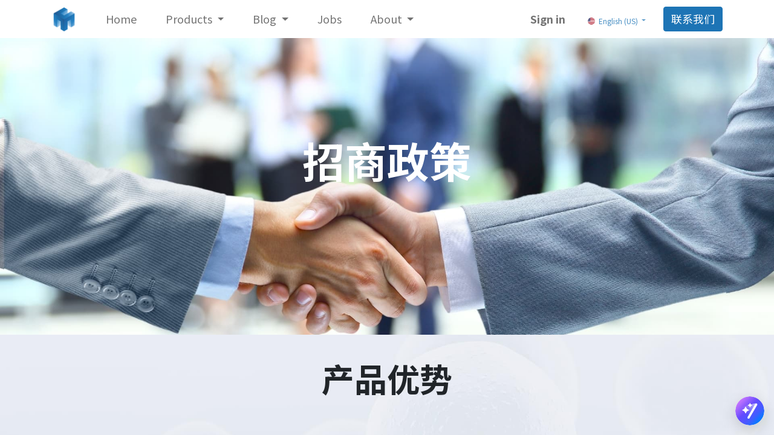

--- FILE ---
content_type: text/html; charset=utf-8
request_url: https://cubicise.com/en/policy
body_size: 8410
content:
<!DOCTYPE html>
        
        
        
<html lang="en-US" data-website-id="1" data-main-object="website.page(19,)" data-add2cart-redirect="1">
    <head>
        <meta charset="utf-8"/>
        <meta http-equiv="X-UA-Compatible" content="IE=edge,chrome=1"/>
        <meta name="viewport" content="width=device-width, initial-scale=1"/>
        <meta name="generator" content="Odoo"/>
        <meta name="robots" content="noindex"/>
        <meta name="description" content="招商条件：
1. 必须是可以独立承担民事责任的企业；具有良好的信誉无违法违纪行为；
2. 在当地有良好的社会人际关系，在医疗行业有一定的资源；
3. 熟悉体外诊断试剂（IVD）产品的推广模式；
4. 具有敬业精神和良好的服务意识，能与本公司保持良好的沟通。"/>
            
        <meta property="og:type" content="website"/>
        <meta property="og:title" content="招商政策 | 上海晶准生物医药有限公司"/>
        <meta property="og:site_name" content="上海晶准生物医药有限公司"/>
        <meta property="og:url" content="http://116.233.66.177:8069/en/policy"/>
        <meta property="og:image" content="https://odoo.cubicise.com/web/image/1066-1163118f/zstj.jpg"/>
        <meta property="og:description" content="招商条件：
1. 必须是可以独立承担民事责任的企业；具有良好的信誉无违法违纪行为；
2. 在当地有良好的社会人际关系，在医疗行业有一定的资源；
3. 熟悉体外诊断试剂（IVD）产品的推广模式；
4. 具有敬业精神和良好的服务意识，能与本公司保持良好的沟通。"/>
            
        <meta name="twitter:card" content="summary_large_image"/>
        <meta name="twitter:title" content="招商政策 | 上海晶准生物医药有限公司"/>
        <meta name="twitter:image" content="https://odoo.cubicise.com/web/image/1066-1163118f/zstj.jpg"/>
        <meta name="twitter:description" content="招商条件：
1. 必须是可以独立承担民事责任的企业；具有良好的信誉无违法违纪行为；
2. 在当地有良好的社会人际关系，在医疗行业有一定的资源；
3. 熟悉体外诊断试剂（IVD）产品的推广模式；
4. 具有敬业精神和良好的服务意识，能与本公司保持良好的沟通。"/>
        
        <link rel="canonical" href="https://www.cubicise.com/en/policy"/>
        
        <link rel="preconnect" href="https://fonts.gstatic.com/" crossorigin=""/>
        <title>招商政策 | 上海晶准生物医药有限公司</title>
        <link type="image/x-icon" rel="shortcut icon" href="/web/image/website/1/favicon?unique=6a2929d"/>
        <link rel="preload" href="/web/static/src/libs/fontawesome/fonts/fontawesome-webfont.woff2?v=4.7.0" as="font" crossorigin=""/>
        <link type="text/css" rel="stylesheet" href="/web/assets/2753-99bcad1/1/web.assets_frontend.min.css" data-asset-bundle="web.assets_frontend" data-asset-version="99bcad1"/>
        <script id="web.layout.odooscript" type="text/javascript">
            var odoo = {
                csrf_token: "43398883bcd730ad3d111b906d65045190f4c0eao1800534847",
                debug: "",
            };
        </script>
        <script type="text/javascript">
            odoo.__session_info__ = {"is_admin": false, "is_system": false, "is_website_user": true, "user_id": false, "is_frontend": true, "profile_session": null, "profile_collectors": null, "profile_params": null, "show_effect": true, "bundle_params": {"lang": "en_US", "website_id": 1}, "translationURL": "/website/translations", "cache_hashes": {"translations": "7226623bfde568cd9002c6ae72876a6d5660e6bd"}, "recaptcha_public_key": "6Le2bbcmAAAAAKS358wadsaqEMWqHpWV-bqPDIcO", "geoip_country_code": null, "geoip_phone_code": null, "lang_url_code": "en"};
            if (!/(^|;\s)tz=/.test(document.cookie)) {
                const userTZ = Intl.DateTimeFormat().resolvedOptions().timeZone;
                document.cookie = `tz=${userTZ}; path=/`;
            }
        </script>
        <script defer="defer" type="text/javascript" src="/web/assets/2296-d5cfc33/1/web.assets_frontend_minimal.min.js" data-asset-bundle="web.assets_frontend_minimal" data-asset-version="d5cfc33"></script>
        <script defer="defer" type="text/javascript" data-src="/web/assets/2755-a1b5104/1/web.assets_frontend_lazy.min.js" data-asset-bundle="web.assets_frontend_lazy" data-asset-version="a1b5104"></script>
        
        
    </head>
    <body>
        <div id="wrapwrap" class="   ">
                <header id="top" data-anchor="true" data-name="Header" class="  o_hoverable_dropdown o_header_standard">
                    
    <nav data-name="Navbar" class="navbar navbar-expand-lg navbar-light o_colored_level o_cc shadow-sm">
        
            <div id="top_menu_container" class="container justify-content-start justify-content-lg-between">
                
    <a href="/en/" class="navbar-brand logo me-4">
            
            <span role="img" aria-label="Logo of 上海晶准生物医药有限公司" title="上海晶准生物医药有限公司"><img src="/web/image/website/1/logo/%E4%B8%8A%E6%B5%B7%E6%99%B6%E5%87%86%E7%94%9F%E7%89%A9%E5%8C%BB%E8%8D%AF%E6%9C%89%E9%99%90%E5%85%AC%E5%8F%B8?unique=6a2929d" class="img img-fluid" width="95" height="40" alt="上海晶准生物医药有限公司" loading="lazy"/></span>
        </a>
    
                
                <div id="top_menu_collapse" class="collapse navbar-collapse order-last order-lg-0">
        <div class="o_offcanvas_menu_backdrop" data-bs-toggle="collapse" data-bs-target="#top_menu_collapse" aria-label="Toggle navigation"></div>
    <ul id="top_menu" role="menu" class="nav navbar-nav o_menu_loading flex-grow-1 nav-pills">
        <li class="o_offcanvas_menu_toggler order-first navbar-toggler text-end border-0 o_not_editable">
            <a href="#top_menu_collapse" class="nav-link px-3" data-bs-toggle="collapse" aria-expanded="true">
                <span class="fa-2x">×</span>
            </a>
        </li>
        
                        
    <li role="presentation" class="nav-item">
        <a role="menuitem" href="/en/" class="nav-link ">
            <span>Home</span>
        </a>
    </li>
    <li class="nav-item dropdown  ">
        <a data-bs-toggle="dropdown" href="#" class="nav-link dropdown-toggle ">
            <span>Products</span>
        </a>
        <ul class="dropdown-menu" role="menu">
    <li role="presentation" class="">
        <a role="menuitem" href="/en/product1" class="dropdown-item ">
            <span>染色体非整倍体检测试剂盒</span>
        </a>
    </li>
    <li role="presentation" class="">
        <a role="menuitem" href="/en/product2" class="dropdown-item ">
            <span>Y染色体微缺失及性染色体检测试剂盒</span>
        </a>
    </li>
    <li role="presentation" class="">
        <a role="menuitem" href="/en/product3" class="dropdown-item ">
            <span>脆性X检测试剂盒</span>
        </a>
    </li>
    <li role="presentation" class="">
        <a role="menuitem" href="/en/product" class="dropdown-item ">
            <span>全基因组低深度测序试剂盒</span>
        </a>
    </li>
    <li role="presentation" class="">
        <a role="menuitem" href="/en/product4" class="dropdown-item ">
            <span>杜氏营养不良症检测试剂盒</span>
        </a>
    </li>
    <li role="presentation" class="">
        <a role="menuitem" href="/en/product5" class="dropdown-item ">
            <span>单亲二倍体检测试剂盒</span>
        </a>
    </li>
    <li role="presentation" class="">
        <a role="menuitem" href="/en/x" class="dropdown-item ">
            <span>X染色体失活检测试剂盒</span>
        </a>
    </li>
        </ul>
    </li>
    <li class="nav-item dropdown  ">
        <a data-bs-toggle="dropdown" href="#" class="nav-link dropdown-toggle ">
            <span>Blog</span>
        </a>
        <ul class="dropdown-menu" role="menu">
    <li role="presentation" class="">
        <a role="menuitem" href="/en/blog/5" class="dropdown-item ">
            <span>行业资讯</span>
        </a>
    </li>
    <li role="presentation" class="">
        <a role="menuitem" href="/en/blog/2" class="dropdown-item ">
            <span>企业新闻</span>
        </a>
    </li>
    <li role="presentation" class="">
        <a role="menuitem" href="/en/blog/4" class="dropdown-item ">
            <span>法律法规</span>
        </a>
    </li>
        </ul>
    </li>
    <li role="presentation" class="nav-item">
        <a role="menuitem" href="/en/joinus" class="nav-link ">
            <span>Jobs</span>
        </a>
    </li>
    <li class="nav-item dropdown active ">
        <a data-bs-toggle="dropdown" href="#" class="nav-link dropdown-toggle ">
            <span>About</span>
        </a>
        <ul class="dropdown-menu" role="menu">
    <li role="presentation" class="">
        <a role="menuitem" href="/en/companyProfile" class="dropdown-item ">
            <span>晶准概况</span>
        </a>
    </li>
    <li role="presentation" class="">
        <a role="menuitem" href="/en/culture" class="dropdown-item ">
            <span>企业文化</span>
        </a>
    </li>
    <li role="presentation" class="">
        <a role="menuitem" href="/en/policy" class="dropdown-item active">
            <span>招商政策</span>
        </a>
    </li>
        </ul>
    </li>
        
            <li class="nav-item mx-lg-3 divider d-none"></li> 
            <li class="o_wsale_my_cart align-self-md-start d-none nav-item mx-lg-3">
                <a href="/en/shop/cart" class="nav-link">
                    <i class="fa fa-shopping-cart"></i>
                    <sup class="my_cart_quantity badge text-bg-primary" data-order-id="">0</sup>
                </a>
            </li>
        
                        
            <li class="nav-item ms-lg-auto o_no_autohide_item">
                <a href="/web/login" class="nav-link fw-bold">Sign in</a>
            </li>
                        
        
        
                    
        <li class="o_offcanvas_logo_container order-last navbar-toggler py-4 order-1 mt-auto text-center border-0">
            <a href="/en/" class="o_offcanvas_logo logo">
            <span role="img" aria-label="Logo of 上海晶准生物医药有限公司" title="上海晶准生物医药有限公司"><img src="/web/image/website/1/logo/%E4%B8%8A%E6%B5%B7%E6%99%B6%E5%87%86%E7%94%9F%E7%89%A9%E5%8C%BB%E8%8D%AF%E6%9C%89%E9%99%90%E5%85%AC%E5%8F%B8?unique=6a2929d" class="img img-fluid" style="max-width: 200px" alt="上海晶准生物医药有限公司" loading="lazy"/></span>
        </a>
    </li>
    </ul>

                    
        
            <div class="js_language_selector my-auto ms-lg-2 dropdown d-print-none">
                <button type="button" data-bs-toggle="dropdown" aria-haspopup="true" aria-expanded="true" class="btn btn-sm btn-outline-secondary border-0 dropdown-toggle ">
    <img class="o_lang_flag" src="/base/static/img/country_flags/us.png?height=25" loading="lazy"/>
                    <span class="align-middle">English (US)</span>
                </button>
                <div role="menu" class="dropdown-menu ">
                        <a href="/policy" class="dropdown-item js_change_lang " data-url_code="zh_CN">
    <img class="o_lang_flag" src="/base/static/img/country_flags/cn.png?height=25" loading="lazy"/>
                            <span> 简体中文</span>
                        </a>
                        <a href="/en/policy" class="dropdown-item js_change_lang active" data-url_code="en">
    <img class="o_lang_flag" src="/base/static/img/country_flags/us.png?height=25" loading="lazy"/>
                            <span>English (US)</span>
                        </a>
                </div>
            </div>
        
                </div>
                
        <div class="oe_structure oe_structure_solo ms-lg-4">
            <section class="s_text_block" data-snippet="s_text_block" data-name="Text">
                <div class="container">
                    <a href="/en/contactus" class="btn btn-primary btn_cta"><span data-o-link-zws="start" contenteditable="false">​</span>联系我们</a>
                </div>
            </section>
        </div>
                
    <button type="button" data-bs-toggle="collapse" data-bs-target="#top_menu_collapse" class="navbar-toggler ms-auto">
        <span class="navbar-toggler-icon o_not_editable" contenteditable="false"></span>
    </button>
            </div>
        
    </nav>
    
        </header>
                <main>
                    
        <div id="wrap" class="oe_structure oe_empty"><section class="s_cover bg-black-50 pt160 pb240 s_parallax_no_overflow_hidden o_colored_level oe_img_bg o_bg_img_center" data-scroll-background-ratio="0" data-snippet="s_cover" data-name="覆盖" style="background-image: url(&#34;/web/image/1064-701e47ec/%E6%8B%9B%E5%95%869.jpg&#34;);">
        
        
        
        <div class="s_allow_columns container-fluid">
        <div class="row">
            <div class="col o_colored_level col-lg-12">
                <h1 style="text-align: center;">招商政策​</h1></div>
        </div>
            </div>
    </section><section class="s_features pt40 pb40 bg-200 o_colored_level oe_img_bg o_bg_img_center" data-snippet="s_features" style="background-image: url(&#34;/web/image/1076-9ec6c6fb/zsjm3.jpg&#34;);" data-name="自定义Features" data-original-id="1065" data-original-src="/web/image/1065-e3cb38e8/zsjm3.jpg" data-mimetype="image/jpeg" data-resize-width="1920">
        <div class="container">
            <h2 style="text-align: center;">产品优势</h2>
            <br/>
            <p class="lead">&nbsp;
            <br/></p>
            <div class="row pt16">
                <div class="col-lg-3 text-center pt16 pb32 o_colored_level">
                    <img src="/web/image/1090-9de1bc4c/%E6%8B%9B%E5%95%861.png" alt="" class="m-3 img img-fluid o_we_custom_image" data-original-id="1080" data-original-src="/web/image/1080-321421f2/%E6%8B%9B%E5%95%861.png" data-mimetype="image/png" data-bs-original-title="" title="" aria-describedby="tooltip251861" data-resize-width="80" style="" loading="lazy"/>
                    <h4>产品线布局全面</h4>
                    <p>
<span style="color: rgb(102, 102, 102)">拥有一代测序、二代测序、三代</span><br/><span style="color: rgb(102, 102, 102)">测序等平台开发产品</span>

<br/></p>
                </div>
                <div class="col-lg-3 text-center pt16 pb32 o_colored_level">
                    <img src="/web/image/1089-ecdbe4f5/%E6%8B%9B%E5%95%862.png" alt="" class="m-3 img img-fluid o_we_custom_image" data-original-id="1081" data-original-src="/web/image/1081-60244a81/%E6%8B%9B%E5%95%862.png" data-mimetype="image/png" data-resize-width="74" loading="lazy" style=""/>
                    <h4 class="o_default_snippet_text">立足临床</h4>
                    <p>
<span style="color: rgb(102, 102, 102)">从临床角度出发，实际解决病人</span><br/><span style="color: rgb(102, 102, 102)">和医生临床问题</span>

<br/></p>
                </div>
                <div class="col-lg-3 text-center pt16 pb32 o_colored_level">
                    <img src="/web/image/1092-02f02982/%E6%8B%9B%E5%95%863.png" alt="" class="m-3 img img-fluid o_we_custom_image" data-original-id="1082" data-original-src="/web/image/1082-23ad2555/%E6%8B%9B%E5%95%863.png" data-mimetype="image/png" data-resize-width="57" data-bs-original-title="" title="" aria-describedby="tooltip423946" loading="lazy" style=""/>
                    <h4>操作便捷</h4>
                    <p>
<span style="color: rgb(102, 102, 102);">优化的产品设计，解决临床技师的操作难题</span>

<br/></p>
                </div>
                <div class="col-lg-3 text-center pt16 pb32 o_colored_level">
                    <img src="/web/image/1093-718270d7/%E6%8B%9B%E5%95%864.png" alt="" class="m-3 img img-fluid o_we_custom_image o_we_force_no_transition" data-original-id="1083" data-original-src="/web/image/1083-8bffa548/%E6%8B%9B%E5%95%864.png" data-mimetype="image/png" data-resize-width="64" loading="lazy" style=""/>
                    <h4>产品功能强大</h4>
                    <p>
<span style="color: rgb(102, 102, 102)">每个产品兼顾解决多种临床问题</span><br/><span style="color: rgb(102, 102, 102)">应用范围广泛</span>

<br/></p>
                </div>
            </div>
        </div>
    </section><section class="s_features pt40 pb40 o_colored_level o_cc o_cc1" data-snippet="s_features" style="background-image: none;" data-name="自定义Features">
        <div class="container">
            <h2 style="text-align: center;">政策支持</h2>
            <br/>
            <p class="lead">&nbsp;<br/></p>
            <div class="row pt16">
                <div class="text-center pt16 pb32 o_colored_level col-lg-2 offset-lg-1">
                    <img src="/web/image/1096-658c01c1/%E6%8B%9B%E5%95%866.png" alt="" class="m-3 img img-fluid o_we_custom_image" data-original-id="1084" data-original-src="/web/image/1084-3ee75b95/%E6%8B%9B%E5%95%866.png" data-mimetype="image/png" data-resize-width="80" data-bs-original-title="" title="" aria-describedby="tooltip397476" style="" loading="lazy"/>
                    <h4>技术支持</h4>
                    <p>
<span style="color: rgb(102, 102, 102);">强大的售前及售后技术支持及时解决客户反馈问题</span>

<br/></p>
                </div>
                <div class="text-center pt16 pb32 o_colored_level col-lg-2">
                    <img src="/web/image/1102-0a85b8ae/%E6%8B%9B%E5%95%868.png" alt="" class="m-3 img img-fluid o_we_custom_image" data-original-id="1100" data-original-src="/web/image/1100-7fe5cc24/%E6%8B%9B%E5%95%868.png" data-mimetype="image/png" data-resize-width="83" loading="lazy" style=""/>
                    <h4>培训支持</h4>
                    <p>
<span style="color: rgb(102, 102, 102);">提供全面的产品技术培训及实验操作培训</span>

<br/></p>
                </div>
                <div class="text-center pt16 pb32 o_colored_level col-lg-2">
                    <img src="/web/image/1105-06396f73/%E6%8B%9B%E5%95%8612.png" alt="" class="m-3 img img-fluid o_we_custom_image" data-original-id="1099" data-original-src="/web/image/1099-170131cf/%E6%8B%9B%E5%95%8612.png" data-mimetype="image/png" data-resize-width="80" loading="lazy" style=""/>
                    <h4 class="o_default_snippet_text">销售支持</h4>
                    <p>
<span style="color: rgb(102, 102, 102);">及时响应代理商需求，解决代理商销售流程的后顾之忧</span>

<br/></p>
                </div>
                <div class="text-center pt16 pb32 o_colored_level col-lg-2">
                    <img src="/web/image/1104-ee3ea476/%E6%8B%9B%E5%95%8614.png" alt="" class="m-3 img img-fluid o_we_custom_image" data-original-id="1087" data-original-src="/web/image/1087-8c8b77f7/%E6%8B%9B%E5%95%8614.png" data-mimetype="image/png" data-resize-width="67" loading="lazy" style=""/>
                    <h4>生物信息服务</h4>
                    <p>
<span style="color: rgb(102, 102, 102);">提供强大的生物信息服务平台，云平台批量处理客户问题
</span>

<br/></p>
                </div><div class="text-center pt16 pb32 o_colored_level col-lg-2">
                    <img src="/web/image/1103-4eef1b17/%E6%8B%9B%E5%95%8616.png" alt="" class="m-3 img img-fluid o_we_custom_image" data-original-id="1101" data-original-src="/web/image/1101-dc13da5b/%E6%8B%9B%E5%95%8616.png" data-mimetype="image/png" data-resize-width="66" loading="lazy" style=""/>
                    <h4>合作共赢</h4>
                    <p>
<span style="color: rgb(27, 27, 27);font-size: 12px">
                    </span><span style="color: rgb(102, 102, 102);">开放的管理政策，与合作伙伴实现共赢</span><span style="color: rgb(27, 27, 27);font-size: 12px">
                </span>

<br/></p>
                </div>
            </div>
        </div>
    </section><section class="s_title pb40 o_colored_level pt64 oe_img_bg o_bg_img_center" data-vcss="001" data-snippet="s_title" data-name="称谓" style="background-image: url(&#34;/web/image/1074-f4960a27/zsjm4.jpg&#34;);" data-original-id="1067" data-original-src="/web/image/1067-4265a9c7/zsjm4.jpg" data-mimetype="image/jpeg" data-resize-width="1920">
        <div class="container s_allow_columns">
            <h2 style="text-align: center;">招商条件</h2><p style="text-align: center;"><br/></p><div class="o_text_columns"><div class="row"><div class="o_colored_level col-lg-4 offset-lg-2"><p style="text-align: center;"><img src="/web/image/1066-1163118f/zstj.jpg" alt="" class="img img-fluid o_we_custom_image" data-original-id="1066" data-original-src="/web/image/1066-1163118f/zstj.jpg" data-mimetype="image/jpeg" data-bs-original-title="" title="" aria-describedby="tooltip696400" style="" loading="lazy"/><br/></p></div><div class="o_colored_level col-lg-4"><p>
    
<span style="color: rgb(102, 102, 102);">1. 必须是可以独立承担民事责任的企业；具有良好的信誉无违法违纪行为；</span><br/><span style="color: rgb(102, 102, 102);">2. 在当地有良好的社会人际关系，在医疗行业有一定的资源；</span><br/><span style="color: rgb(102, 102, 102);">3. 熟悉体外诊断试剂（IVD）产品的推广模式；</span><br/><span style="color: rgb(102, 102, 102);">4. 具有敬业精神和良好的服务意识，能与本公司保持良好的沟通。</span><br/></p></div></div></div></div></section><section class="s_title pt40 pb40 o_colored_level" data-vcss="001" data-snippet="s_title" data-name="称谓" style="background-image: none;">
        <div class="s_allow_columns container">
            <h2 style="text-align: center;"><font style="font-size: 62px;" class="o_default_snippet_text">招商流程</font><br/></h2>
        </div>
    </section><section class="s_process_steps o_colored_level s_process_steps_connector_arrow pt0 pb0" data-vcss="001" data-snippet="s_process_steps" data-name="步骤" style="background-image: none;">
        <svg class="s_process_step_svg_defs position-absolute">
            <defs>
                <marker class="s_process_steps_arrow_head" markerwidth="15" markerheight="10" refx="6" refy="6" orient="auto" id="s_process_steps_arrow_head1689903464002">
                    <path d="M 2,2 L10,6 L2,10 L6,6 L2,2" vector-effect="non-scaling-size"></path>
                </marker>
            </defs>
        </svg>
        
        <div class="container">
            <div class="row g-0">
                <div class="s_process_step pt24 pb24 o_colored_level col-lg-2 offset-lg-1 o_we_force_no_transition">
                    <svg class="s_process_step_connector" viewbox="0 0 135 80" preserveaspectratio="none" style="left: calc(50% + 40px); height: 80px; width: calc((100% - 40px) - 40px);">
                        <path d="M 6.75 40 L 122.25 40" vector-effect="non-scaling-stroke" marker-end="url(#s_process_steps_arrow_head1689903464002)"></path>
                    </svg>
                    <div class="s_process_step_icon">
                        <i class="fa fa-wechat mx-auto rounded-circle text-o-color-4 fa-2x bg-o-color-1" data-bs-original-title="" title="" aria-describedby="tooltip834610"></i>
                    </div>
                    <div class="s_process_step_content">
                        <h4>
        初步沟通</h4></div>
                </div>
                <div class="s_process_step pt24 pb24 o_colored_level col-lg-2">
                    <svg class="s_process_step_connector" viewbox="0 0 135 80" preserveaspectratio="none" style="left: calc(50% + 40px); height: 80px; width: calc((100% - 40px) - 40px);">
                        <path d="M 6.75 40 L 122.25 40" vector-effect="non-scaling-stroke" marker-end="url(#s_process_steps_arrow_head1689903464002)"></path>
                    </svg>
                    <div class="s_process_step_icon">
                        <i class="fa fa-save mx-auto rounded-circle fa-2x bg-o-color-1" data-bs-original-title="" title="" aria-describedby="tooltip342614"></i>
                    </div>
                    <div class="s_process_step_content">
                        <h4>提交代理申请</h4></div>
                </div>
                <div class="s_process_step pt24 pb24 o_colored_level col-lg-2">
                    <svg class="s_process_step_connector" viewbox="0 0 135 80" preserveaspectratio="none" style="left: calc(50% + 40px); height: 80px; width: calc((100% - 40px) - 40px);">
                        <path d="M 6.75 40 L 122.25 40" vector-effect="non-scaling-stroke" marker-end="url(#s_process_steps_arrow_head1689903464002)"></path>
                    </svg>
                    <div class="s_process_step_icon">
                        <i class="fa fa-user-o fa-2x mx-auto rounded-circle text-o-color-3 bg-o-color-1"></i>
                    </div>
                    <div class="s_process_step_content">
                        <h4>双方考察</h4></div>
                </div>
                <div class="s_process_step pt24 pb24 o_colored_level col-lg-2">
                    <svg class="s_process_step_connector" viewbox="0 0 135 80" preserveaspectratio="none" style="left: calc(50% + 40px); height: 80px; width: calc((100% - 40px) - 40px);">
                        <path d="M 6.75 40 L 122.25 40" vector-effect="non-scaling-stroke" marker-end="url(#s_process_steps_arrow_head1689903464002)"></path>
                    </svg>
                    <div class="s_process_step_icon">
                        <i class="fa fa-copy fa-2x mx-auto rounded-circle bg-o-color-1" data-bs-original-title="" title="" aria-describedby="tooltip799286"></i>
                    </div>
                    <div class="s_process_step_content">
                        <h4>签订合同</h4></div>
                </div><div class="s_process_step pt24 pb24 o_colored_level col-lg-2">
                    <svg class="s_process_step_connector" viewbox="0 0 100 20" preserveaspectratio="none">
                        <path d="M 0 10 L 100 10" vector-effect="non-scaling-stroke" marker-end="url(#s_process_steps_arrow_head1689903464002)"></path>
                    </svg>
                    <div class="s_process_step_icon">
                        <i class="fa fa-tv mx-auto rounded-circle text-o-color-4 fa-2x bg-o-color-1 o_we_force_no_transition" data-bs-original-title="" title="" aria-describedby="tooltip799286"></i>
                    </div>
                    <div class="s_process_step_content">
                        <h4>启动产品推广</h4></div>
                </div>
            </div>
        </div>
    </section><section class="s_title pt40 pb40 o_colored_level" data-vcss="001" data-snippet="s_title" data-name="称谓" style="background-image: none;">
        <div class="s_allow_columns container">
            <h3 style="text-align: center;"><a href="/en/contactus" class="btn btn-primary btn-lg" data-bs-original-title="" title=""><span style="font-size: 24px;">立即联系</span></a>​<br/></h3>
        </div>
    </section></div>
    
                </main>
                <footer id="bottom" data-anchor="true" data-name="Footer" class="o_footer o_colored_level o_cc  o_footer_slideout">
                    <div id="footer" class="oe_structure oe_structure_solo shadow" style="--darkreader-inline-boxshadow: rgba(0, 0, 0, 0.15) 0px 6px 12px 0px; box-shadow: rgba(0, 0, 0, 0.15) 0px 6px 12px 0px !important;"><strong>
            </strong><section class="s_text_block pt16 pb8" data-snippet="s_text_block" data-name="Text" style="background-image: none; --darkreader-inline-bgimage: none;" data-darkreader-inline-bgimage=""><strong>
                </strong><div class="container"><div class="row o_grid_mode" data-row-count="5">
    

    

    

    

    

    

    

    

    

    

    

    

    

    

    

    

    

    

    

    

    

    

    

    

    

    

    

    

    

    

    

    

    

    

    

    

    

    

    

    
<div class="o_grid_item g-col-lg-12 g-height-1 col-lg-12 o_colored_level" style="grid-area: 1 / 1 / 2 / 13; z-index: 1;"><strong>
                    </strong></div><strong class="o_grid_item g-col-lg-12 g-height-0 col-lg-12" style="grid-area: 1 / 1 / 1 / 13; z-index: 2;">
                        </strong>
                        
                        
                        
                        
                    <div class="o_colored_level o_grid_item g-height-4 g-col-lg-3 col-lg-3" style="z-index: 3; grid-area: 1 / 6 / 5 / 9;"><strong>
                            </strong><h5>产品中心</h5>
                            <ul class="list-unstyled">
                                <li class="list-item py-1"><a href="/en/product1" data-bs-original-title="" title="">染色体非整倍体检测试剂盒</a><br/></li>
                                <li class="list-item py-1"><a href="/en/product2" data-bs-original-title="" title="">Y染色体微缺失及性染色体检测试剂盒</a><br/></li><li class="list-item py-1"><a href="/en/product3" data-bs-original-title="" title="">脆性X检测试剂盒</a><br/></li><li class="list-item py-1"><a href="/en/product" data-bs-original-title="" title="">全基因低深度测序试剂盒</a></li></ul>
                        </div><div class="o_colored_level o_grid_item g-height-4 g-col-lg-2 col-lg-2" style="z-index: 5; grid-area: 1 / 4 / 5 / 6;">
                            <h5>友情链接</h5>
                            <ul class="list-unstyled">
                                <li class="py-1"><a href="http://www.oebiotech.com" data-bs-original-title="" title="">上海欧易</a></li></ul></div><div class="o_colored_level o_grid_item g-height-4 g-col-lg-2 col-lg-2" style="z-index: 4; grid-area: 1 / 2 / 5 / 4;">
                            <h5>关于我们</h5>
                            <ul class="list-unstyled">
                                <li class="py-1"><a href="/en/companyprofile" data-bs-original-title="" title="">晶准概况</a><br/></li>
                                <li class="py-1"><a href="/en/culture" data-bs-original-title="" title="">企业文化</a><br/></li>
                                <li class="py-1"><a href="/en/policy" data-bs-original-title="" title="">招商政策</a><br/></li>
                                <li class="py-1"><a href="/en/joblist" data-bs-original-title="" title="">招聘</a><br/></li>
                            </ul>
                        </div><div class="o_colored_level o_grid_item g-height-4 g-col-lg-4 col-lg-4" style="grid-area: 1 / 9 / 5 / 13; z-index: 7;">
                            <h5>&nbsp; 上海晶准生物医药有限公司</h5><p style="margin-bottom: 0px;"><br/></p><ul class="list-unstyled mb-0 ps-2"><li></li>
                                            <li><i aria-describedby="tooltip999033" title="" data-bs-original-title="" class="fa fa-map-marker fa-fw me-2"></i><span class="o_force_ltr">上海市闵行区新骏环路760号1幢702室</span></li>
                                            <li><i class="fa fa-phone fa-fw me-2" data-bs-original-title="" title="" aria-describedby="tooltip90472"></i><span class="o_force_ltr"><a href="tel:021-34780820">021-34780820</a></span></li>
                                            <li><i class="fa fa-1x fa-fw fa-envelope me-2"></i><a href="mailto:market.service@cubicise.com">market.service@cubicise.com</a></li></ul></div><div class="o_grid_item o_colored_level g-height-1 g-col-lg-12 col-lg-12" style="z-index: 8; grid-area: 5 / 1 / 6 / 13;"><p style="text-align: center;"><a href="https://www.beian.gov.cn/portal/registerSystemInfo?spm=5176.28055625.J_9220772140.52.e939154a2PR1y7" data-bs-original-title="" title=""><img src="/web/image/2556-517e9aae/%E5%A4%87%E6%A1%88%E5%9B%BE%E6%A0%87.png" alt="" class="img img-fluid o_we_custom_image" data-original-id="1586" data-original-src="/web/image/1586-29c400bc/%E5%A4%87%E6%A1%88%E5%9B%BE%E6%A0%87.png" data-mimetype="image/png" data-resize-width="20" loading="lazy"/></a><a href="https://www.beian.gov.cn/portal/registerSystemInfo?spm=5176.28055625.J_9220772140.52.e939154aX4q48J">沪公网安备 31011202013321号</a> <a href="https://beian.miit.gov.cn" data-bs-original-title="" title="">沪ICP备2020027530</a>&nbsp;Copyright&nbsp;© 2023 Shanghai Cubicise Medical Co., Ltd.<br/></p></div></div>
                </div>
            </section>
        </div>
                </footer>
        <div id="website_cookies_bar" class="s_popup o_snippet_invisible o_no_save d-none" data-name="Cookies Bar" data-vcss="001" data-invisible="1">
            <div class="modal modal_shown o_cookies_classic s_popup_bottom" data-show-after="500" data-display="afterDelay" data-consents-duration="999" data-bs-focus="false" data-bs-backdrop="false" data-bs-keyboard="false" tabindex="-1" style="display: none; background-color: var(--black-50) !important;" aria-hidden="true">
                <div class="modal-dialog d-flex s_popup_size_full">
                    <div class="modal-content oe_structure"><section class="o_colored_level o_cc o_cc1 pt32 pb16">
            <div class="container">
                <div class="row">
                    <div class="col-lg-6">
                        
        <h3 class="o_cookies_bar_text_title">
            尊重您的隐私是我们的首要任务。
        </h3>
    
                        
        <p class="o_cookies_bar_text_primary">
            是否允许在此浏览器上使用本网站的cookies？
        </p>
    
                        
        <p class="o_cookies_bar_text_secondary">
            我们使用cookies来改善本网站的体验。 你可在此了解更多有关我们的cookies，以及我们如何使用它们 <a href="/en/cookie-policy" class="o_cookies_bar_text_policy">Cookie Policy</a>.
        </p>
    
                    </div>
                    <div class="col-lg-3 d-flex align-items-center">
                        <div class="row">
                            <div class="col-lg-12 d-flex align-items-center">
                                
        <a href="#" id="cookies-consent-all" role="button" class="js_close_popup o_cookies_bar_accept_all o_cookies_bar_text_button btn btn-outline-primary rounded-circle mb-1 px-2 py-1">允许所有cookies</a>
    
                            </div>
                            <div class="col-lg-12 d-flex align-items-center">
                                
        <a href="#" id="cookies-consent-essential" role="button" class="js_close_popup o_cookies_bar_accept_essential o_cookies_bar_text_button_essential btn btn-outline-primary rounded-circle mt-1 mb-2 px-2 py-1">只允许必要的cookies</a>
    
                            </div>
                        </div>
                    </div>
                </div>
            </div>
        </section></div>
                </div>
            </div>
        </div>
            </div>
        <script>
  window.dingtalkAgentConfig = {
    code: 'X7VD5B0vN7',
    channel: 'officialwebsite',
  }
</script>
<script
  src="https://g.alicdn.com/dingding-frontend/dd-lui-inside/0.0.6/magicOrb.js"
  defer>
</script>
        </body>
</html>